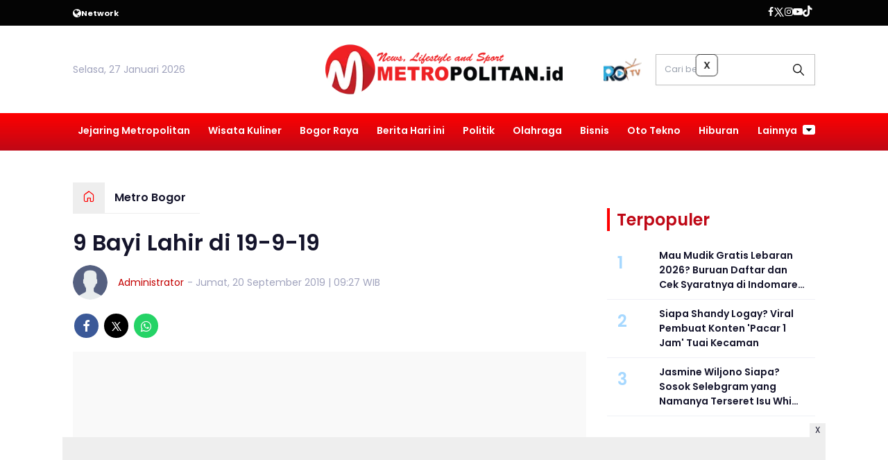

--- FILE ---
content_type: text/html; charset=UTF-8
request_url: https://www.metropolitan.id/metro-bogor/pr-9536892224/9-bayi-lahir-di-19919
body_size: 15855
content:
<!DOCTYPE html>
<html lang="id">
    <head>
        <link href="//securepubads.g.doubleclick.net" rel="dns-prefetch">
    <link href="//googleads.g.doubleclick.net" rel="dns-prefetch">
    <link href="//pagead2.googlesyndication.com" rel="dns-prefetch">
    <link href="//fonts.googleapis.com" rel="dns-prefetch">
    <link href="//assets.promediateknologi.id" rel="dns-prefetch">
    <link href="//www.metropolitan.id" rel="dns-prefetch">
    <link href="//tpc.googlesyndication.com" rel="dns-prefetch">

    <title>9 Bayi Lahir di 19-9-19 - Metropolitan</title>
    <meta name="description" content="9 Bayi Lahir di 19-9-19">
    <meta name="keywords" content="RSUD Kota Bogor, Rs Pasutri, Bilal Al Bakrie, RS Ummi">
    <meta name="author" content="Administrator">
    <meta charset="utf-8">
    <meta http-equiv="X-UA-Compatible" content="IE=edge,chrome=1">
    <meta name="viewport" content="width=device-width">
    <meta name="msapplication-TileColor" content="#ffffff">
    <meta name="msapplication-TileImage" content="https://static.promediateknologi.id/promedia/modern/desktop/images/favicon/ms-icon-144x144.png?v=1016">
    <meta name="theme-color" content="#ffffff">

    <meta name="robots" content="index, follow, max-image-preview:large">
    <meta name="googlebot-news" content="index,follow" />
    <meta name="googlebot" content="index,follow" />
    <meta name="language" content="id" />
    <meta name="geo.country" content="id" />
    <meta http-equiv="content-language" content="In-Id" />
    <meta name="geo.placename" content="Indonesia" />
    <!-- s: fb meta -->
    <meta property="og:type" content="article" />
    <meta property="og:url" content="https://www.metropolitan.id/metro-bogor/pr-9536892224/9-bayi-lahir-di-19919" />
    <meta property="og:title" content="9 Bayi Lahir di 19-9-19 - Metropolitan" />
    <meta property="og:description" content="9 Bayi Lahir di 19-9-19" />
    <meta property="og:image" content="http://assets.promediateknologi.id/crop/0x0:0x0/1200x800/webp/photo/metropolitan/2019/09/a11.jpg" />
    <meta property="og:site_name" content="9 Bayi Lahir di 19-9-19 - Metropolitan" />
    <meta property="fb:app_id" content="1073955156075669" />
    <meta property="fb:pages" content="309698722794831" />
    <!-- e: fb meta -->

    <!-- S:tweeter card -->
    <meta name="twitter:card" content="summary_large_image" />
    <meta name="twitter:site" content="@promedia" />
    <meta name="twitter:creator" content="@promedia">
    <meta name="twitter:title" content="9 Bayi Lahir di 19-9-19 - Metropolitan" />
    <meta name="twitter:description" content="9 Bayi Lahir di 19-9-19" />
    <meta name="twitter:image" content="http://assets.promediateknologi.id/crop/0x0:0x0/1200x800/webp/photo/metropolitan/2019/09/a11.jpg" />
    <!-- E:tweeter card -->

    <meta name="content_PublishedDate" content="2019-09-20 09:27:25" />
    <meta name="content_Category" content="Metro Bogor" />
    <meta name="content_Author" content="Administrator" />
    <meta name="content_Editor" content="Administrator" />
    <meta name="content_ID" content="6892224" />
    <meta name="content_Type" content="Standard" />
    <meta name="content_Source" content="" />
    <meta name="content_Lipsus" content="" />
    <meta name="content_Tag" content="RSUD Kota Bogor, Rs Pasutri, Bilal Al Bakrie, RS Ummi" />
    <meta name="content_AuthorID" content="1" />
    <meta name="content_EditorID" content="1" />
    
        <link href="https://static.promediateknologi.id/promedia/network/953/desktop/images/favicon/favicon-96x96.png?v=1022" rel="shortcut icon" type="image/x-icon" />
                <link rel="amphtml" href="https://www.metropolitan.id/metro-bogor/amp/pr-9536892224/9-bayi-lahir-di-19919" data-component-name="amp:html:link">
        <link rel="canonical" href="https://www.metropolitan.id/metro-bogor/pr-9536892224/9-bayi-lahir-di-19919" />

    <script src="/cdn-cgi/scripts/7d0fa10a/cloudflare-static/rocket-loader.min.js" data-cf-settings="f23d0c3a1dcefc8f4ccc5ef8-|49"></script><link rel="preload" href="https://fonts.googleapis.com/css2?family=Poppins:ital,wght@0,400;0,600;0,700;1,400;1,600;1,700&display=swap" as="style" onload="this.onload=null;this.rel='stylesheet'">
    <link rel="preconnect" href="https://fonts.gstatic.com">
    <link rel="preconnect" href="https://fonts.gstatic.com">
    <link rel="stylesheet" href="https://static.promediateknologi.id/promedia/modern/desktop/css/style.min.css?v=1039" type="text/css">
    <link rel="stylesheet" href="https://cdnjs.cloudflare.com/ajax/libs/font-awesome/5.15.3/css/all.min.css" integrity="sha512-iBBXm8fW90+nuLcSKlbmrPcLa0OT92xO1BIsZ+ywDWZCvqsWgccV3gFoRBv0z+8dLJgyAHIhR35VZc2oM/gI1w==" crossorigin="anonymous" />
        <script src="/cdn-cgi/scripts/7d0fa10a/cloudflare-static/rocket-loader.min.js" data-cf-settings="f23d0c3a1dcefc8f4ccc5ef8-|49"></script><link rel="preload" href="https://static.promediateknologi.id/promedia/network/953/desktop/css/custom.min.css?v=1030" as="style" onload="this.onload=null;this.rel='stylesheet'">
        <script src="https://static.promediateknologi.id/promedia/modern/desktop/js/jquery-1.12.0.min.js?v=1016" type="f23d0c3a1dcefc8f4ccc5ef8-text/javascript"></script>
    <style type="text/css">.disclaimer {display: flex;width: calc(98% - 16px);border: 1px solid red;padding: 10px 7px;margin: 5px 1%;text-align: center;color: red;justify-content: center;font-size: 12px;box-sizing: content-box;font-family: Arial, sans-serif;margin-bottom: 20px!important;}.adv__disclaimer::before{content: 'Konten berikut adalah iklan platform Advernative. Media kami tidak terkait dengan materi konten ini.';display: flex;width: calc(98% - 16px);border: 1px solid red;padding: 10px 7px;margin: 5px 1%;text-align: center;color: red;justify-content: center;font-size: 12px;box-sizing: content-box;font-family: Arial, sans-serif;}.mgbox::before {content: 'Konten berikut adalah iklan platform MGID. Media kami tidak terkait dengan materi konten ini.';display: flex;width: calc(98% - 16px);border: 1px solid red;padding: 10px 7px;margin: 5px 1%;text-align: center;color: red;position: absolute;top: 30px;left: 0;justify-content: center;font-size: 12px;box-sizing: content-box;font-family: Arial, sans-serif;}.mgheader {margin-bottom: 50px!important;}.rec__disclaimer::before{content: 'Konten berikut adalah iklan platform Recreativo. Media kami tidak terkait dengan materi konten ini.';display: flex;width: calc(98% - 16px);border: 1px solid red;padding: 10px 7px;margin: 5px 1%;text-align: center;color: red;justify-content: center;font-size: 12px;box-sizing: content-box;font-family: Arial, sans-serif;}.geozo__disclaimer{display: flex;width: calc(98% - 16px);border: 1px solid red;padding: 10px 7px;margin: 5px 1%;text-align: center;color: red;justify-content: center;font-size: 12px;box-sizing: content-box;font-family: Arial, sans-serif;margin-bottom: 25px!important;}.mgid__disclaimer::before{content: 'Konten berikut adalah iklan platform MGID. Media kami tidak terkait dengan materi konten ini.';display: flex;width: calc(98% - 16px);border: 1px solid red;padding: 10px 7px;margin: 5px 1%;text-align: center;color: red;justify-content: center;font-size: 12px;box-sizing: content-box;font-family: Arial, sans-serif;}</style>

    <script async src='https://propsid.b-cdn.net/gpt/pti/metropolitan.js' type="f23d0c3a1dcefc8f4ccc5ef8-text/javascript"></script>
    
    <!-- HTML5 shim and Respond.js for IE8 support of HTML5 elements and media queries -->
    <!-- WARNING: Respond.js doesn't work if you view the page via file:// -->
    <!--[if lt IE 9]>
    <script src="https://oss.maxcdn.com/html5shiv/3.7.3/html5shiv.min.js"></script>
    <script src="https://oss.maxcdn.com/respond/1.4.2/respond.min.js"></script>
    <![endif]-->
            <meta name="google-site-verification" content="ZIexPBtIsA8fuKprvWMmUHPdk9F1Gpv7Wr1Cc3sJOO0" />
<meta name='dailymotion-domain-verification' content='dmjw0t4bvm5thkg97' />
<script type="f23d0c3a1dcefc8f4ccc5ef8-text/javascript">
    dataLayer = [{
        "published_date": "2019-09-20 09:27:25",
        "rubrik": "Metro Bogor",
        "penulis": "Administrator",
        "editor": "Administrator",
        "id": "6892224",
        "source": "",
        "topic": "",
        "tag": "RSUD Kota Bogor, Rs Pasutri, Bilal Al Bakrie, RS Ummi",
        "penulis_id": "1",
        "editor_id": "1"
    }];
</script>
<!-- Google Tag Manager -->
<script type="f23d0c3a1dcefc8f4ccc5ef8-text/javascript">
    (function(w, d, s, l, i) {
        w[l] = w[l] || [];
        w[l].push({
            'gtm.start': new Date().getTime(),
            event: 'gtm.js'
        });
        var f = d.getElementsByTagName(s)[0],
            j = d.createElement(s),
            dl = l != 'dataLayer' ? '&l=' + l : '';
        j.async = true;
        j.src =
            'https://www.googletagmanager.com/gtm.js?id=' + i + dl;
        f.parentNode.insertBefore(j, f);
    })(window, document, 'script', 'dataLayer', 'GTM-MWT7WXF');
</script>
<!-- End Google Tag Manager -->

<!-- Start GPT Tag -->
<script async src='https://www.googletagservices.com/tag/js/gpt.js' type="f23d0c3a1dcefc8f4ccc5ef8-text/javascript"></script>
<script type="f23d0c3a1dcefc8f4ccc5ef8-text/javascript">
    var wv = navigator.userAgent.toLowerCase();
    window.googletag = window.googletag || { cmd: [] };
    googletag.cmd.push(function() {
                googletag.pubads().enableSingleRequest();
        googletag.pubads().collapseEmptyDivs();
        googletag.enableServices();
    });
</script>
<!-- End GPT Tag -->

<!-- Geniee Wrapper Head Tag -->
<script type="f23d0c3a1dcefc8f4ccc5ef8-text/javascript">
  window.gnshbrequest = window.gnshbrequest || {cmd:[]};
  window.gnshbrequest.cmd.push(function(){
    window.gnshbrequest.forceInternalRequest();
  });
</script>
<script async src="https://securepubads.g.doubleclick.net/tag/js/gpt.js" type="f23d0c3a1dcefc8f4ccc5ef8-text/javascript"></script>
<script async src="https://cpt.geniee.jp/hb/v1/220148/1663/wrapper.min.js" type="f23d0c3a1dcefc8f4ccc5ef8-text/javascript"></script>
<!-- /Geniee Wrapper Head Tag -->
        <link rel="manifest" href="https://assets.promediateknologi.id/promedia/sw/manifest.json">
        <script async src="https://pagead2.googlesyndication.com/pagead/js/adsbygoogle.js?client=ca-pub-8400307307701650" crossorigin="anonymous" type="f23d0c3a1dcefc8f4ccc5ef8-text/javascript"></script>
            <script src="https://jsc.mgid.com/site/862408.js" async type="f23d0c3a1dcefc8f4ccc5ef8-text/javascript"></script>

        
                <script type="application/ld+json">
            {
                "@context": "http://schema.org",
                "@type": "WebPage",
                "headline": "9 Bayi Lahir di 19-9-19 - Metropolitan",
                "url": "https://www.metropolitan.id/metro-bogor/pr-9536892224/9-bayi-lahir-di-19919",
                "datePublished": "2019-09-20T09:27:25+0700",
                "dateModified": "2019-09-20T09:27:25+0700",
                "image": "http://assets.promediateknologi.id/crop/0x0:0x0/1200x800/webp/photo/metropolitan/2019/09/a11.jpg",
                "thumbnailUrl" : "http://assets.promediateknologi.id/crop/0x0:0x0/1200x800/webp/photo/metropolitan/2019/09/a11.jpg"
            }
        </script>

                <script type="application/ld+json">
            {
              "@context": "http://schema.org",
              "@type": "NewsArticle",
              "mainEntityOfPage": {
                "@type": "WebPage",
                "@id": "https://www.metropolitan.id/metro-bogor/pr-9536892224/9-bayi-lahir-di-19919"
              },
              "headline": "9 Bayi Lahir di 19-9-19 - Metropolitan",
              "image": {
                "@type": "ImageObject",
                "url": "http://assets.promediateknologi.id/crop/0x0:0x0/1200x800/webp/photo/metropolitan/2019/09/a11.jpg",
                "height": 500,
                "width": 750
              },
              "datePublished": "2019-09-20T09:27:25+0700",
              "dateModified": "2019-09-20T09:27:25+0700",
              "author": {
                "@type": "Person",
                "name": "Administrator"
              },
               "publisher": {
                "@type": "Organization",
                "name": "Metropolitan",
                "url": "https://www.metropolitan.id",
                "logo": {
                "@type": "ImageObject",
                "url": "https://static.promediateknologi.id/promedia/network/953/desktop/images/logo.png?v=1017",
                "width": 600,
                "height": 60
                }

              },
              "description": "9 Bayi Lahir di 19-9-19"
            }
        </script>
        
        
                <script type="application/ld+json">
            {
                "@context": "https://schema.org",
                "@type": "BreadcrumbList",
                "itemListElement":
                [
                    {
                        "@type": "ListItem",
                        "position": 1,
                        "item":
                        {
                            "@id": "https://www.metropolitan.id",
                            "name": "Home"
                        }
                    },
                    {
                        "@type": "ListItem",
                        "position": 2,
                        "item":
                        {
                            "@id": "https://www.metropolitan.id/metro-bogor",
                            "name": "Metro Bogor"
                        }
                    }
                ]
            }
        </script>
        
                
    </head>

    <body>
        <script type="f23d0c3a1dcefc8f4ccc5ef8-text/javascript">
          var __base_url="https://www.metropolitan.id/";
          var __csrf_token="sz076DyJdTsmcL06mgSLTX7ePhh4PxQSe32fJFe1";
          var __domain="www.metropolitan.id";
        </script>
        <!-- Google Tag Manager (noscript) -->
<noscript><iframe src="https://www.googletagmanager.com/ns.html?id=GTM-MWT7WXF"
height="0" width="0" style="display:none;visibility:hidden"></iframe></noscript>
<!-- End Google Tag Manager (noscript) -->

<!-- Geniee Wrapper Body Tag 1566599_Metropolitan.id_Flexiblesticky -->
<div data-cptid="1566599_Metropolitan.id_Flexiblesticky" style="display: block;">
<script type="f23d0c3a1dcefc8f4ccc5ef8-text/javascript">
  window.gnshbrequest.cmd.push(function() {
    window.gnshbrequest.applyPassback("1566599_Metropolitan.id_Flexiblesticky", "[data-cptid='1566599_Metropolitan.id_Flexiblesticky']");
  });
</script>
</div>
<!-- /Geniee Wrapper Body Tag 1566599_Metropolitan.id_Flexiblesticky -->

        
        <!-- header -->
<header class="header">
  <div class="header__top ">
    <div class="container flex justify-between">
      <div class="header__network flex items-center font-bold justify-start gap-x-2 cursor-pointer py-2">
        <!--- network -->
                        <span class="icon icon-globe"></span>
        <small>Network</small>
        <ul class="w-full absolute left-0 top-[35px] bg-white text-blue2 p-5 z-[999] grid grid-cols-4 gap-5 shadow-lg hidden">
                                            <li><a href="https://www.sewaktu.com">Sewaktu</a></li>
                                              <li><a href="https://www.bogorinsider.com">Bogor Insider</a></li>
                                              <li><a href="https://www.pepo.id">Pepo</a></li>
                                              <li><a href="https://www.rbg.id">RBG.id</a></li>
                                              <li><a href="https://www.lenteratimes.com">Lentera Times</a></li>
                                              <li><a href="https://www.melansir.com">Melansir</a></li>
                                              <li><a href="https://www.radarcianjur.com">Radar Cianjur</a></li>
                                              <li><a href="https://www.radardepok.com">Radar Depok</a></li>
                                                              <li><a href="https://www.sundaurang.id">Sunda Urang</a></li>
                                              <li><a href="https://www.radarjabar.com">Radar Jabar</a></li>
                                              <li><a href="https://plus.sewaktu.com">Sewaktu Plus</a></li>
                                              <li><a href="https://www.radarupdate.id">Radar Update</a></li>
                        </ul>
                            </div>
        <div class="flex-none-auto py-2">
					<ul class="flex items-center gap-x-3 justify-center">
						<li>
              <a href="https://www.facebook.com/klikmetropolitan/" target="_blank" rel="noopener noreferrer">
                <span class="icon icon-facebook"></span>
            </a>
            </li>
            <li>
              <a href="https://twitter.com/metro__id" target="_blank" rel="noopener noreferrer">
                <span class="icon icon-twitter"></span>
              </a>
            </li>
            <li>
              <a href="https://www.instagram.com/metropolitanid_?igsh=MTJ2ejdtZGV6c2hybQ==" target="_blank" rel="noopener noreferrer">
                <span class="icon icon-instagram"></span>
              </a>
            </li>
            <li>
              <a href="https://www.youtube.com/c/MetropolitanTV" target="_blank" rel="noopener noreferrer">
                <span class="icon icon-youtube"></span>
              </a>
            </li>
            <li>
              <a href="https://www.tiktok.com/@metropolitan.id" target="_blank" class="noopener noreferrer">
                <span class="icon icon-tiktok"></span>
              </a>
            </li>
                        <li>
              <div class="social__item" id='data-account'>
            </div>                              
            </li>
                      </ul>
        </div>

      </div>
    </div>
    <div class="header__middle">
			<div class="container grid grid-cols-3 items-center py-5">
				<div>
					<span>Selasa, 27 Januari 2026</span>
				</div>
        <div class="flex justify-center">
          <a href="https://www.metropolitan.id">
            <img src="https://static.promediateknologi.id/crop/0x0:0x0/0x0/webp/promedia/network/953/desktop/images/logo.png?v=1032" alt="logo" width="240" height="240">
          </a>
				</div>
        <div class="flex justify-end items-center">
                     <span class="tv-network">
              <a class="logo-tv" href="https://www.metropolitan.id/tv">
                <img src="https://static.promediateknologi.id/crop/0x0:0x0/44x44/webp/promedia/modern/desktop/images/logo_tv.png?v=1037" alt="logo-tv">
              </a>
            </span>
          					<form action="https://www.metropolitan.id/search">
						<input type="text" placeholder="Cari berita" name="q" class="border border-gray1 p-3 field_search w-[230px]">
					</form>
				</div>
			</div>
		</div>
    <div class="header__bottom bg-gray2">
			<div class="row container clearfix">
				<div class="col-offset-fluid clearfix">
					<div class="col-bs10-10">
            <nav class="nav">
							<div class="nav__home"><a href="https://www.metropolitan.id" title="Home"><span class="icon icon-xsmall icons-home"></span></a></div>
							<ul class="nav__wrap">
                
                                <li><a href="https://www.metropolitan.id/metropolitan-network">Jejaring Metropolitan</a>
                                                <ul class="more">
                                                <li><a href="https://www.metropolitan.id/metro-kaltim">Metro Kaltim</a></li>
                                                <li><a href="https://www.metropolitan.id/metro-jabar">Metro Jabar</a></li>
                                                <li><a href="https://www.metropolitan.id/metro-jatim">Metro Jatim</a></li>
                                                <li><a href="https://www.metropolitan.id/metro-jateng">Metro Jateng</a></li>
                                                <li><a href="https://www.metropolitan.id/metro-banten">Metro Banten</a></li>
                                                <li><a href="https://www.metropolitan.id/metro-jakarta">Metro Jakarta</a></li>
                                                </ul>
                                                                </li>
                                <li><a href="https://www.metropolitan.id/wisata-kuliner">Wisata Kuliner</a>
                                                                </li>
                                <li><a href="https://www.metropolitan.id/bogor-raya">Bogor Raya</a>
                                                                </li>
                                <li><a href="https://www.metropolitan.id/berita-hari-ini">Berita Hari ini</a>
                                                                </li>
                                <li><a href="https://www.metropolitan.id/politik">Politik</a>
                                                                </li>
                                <li><a href="https://www.metropolitan.id/metro-sport">Olahraga</a>
                                                                </li>
                                <li><a href="https://www.metropolitan.id/bisnis">Bisnis</a>
                                                                </li>
                                <li><a href="https://www.metropolitan.id/oto-tekno">Oto Tekno</a>
                                                                </li>
                                <li><a href="https://www.metropolitan.id/entertaiment">Hiburan</a>
                                                
                                
            </ul>

                        <div class="nav__more">
                <a href="javascript:void(0)">Lainnya <span class="icon icon-caret-down"></span></a>
                <ul class="nav__wrap more">
                                    <li><a href="https://www.metropolitan.id/guru-menulis">Guru Menulis</a></li>
                                    <li><a href="https://www.metropolitan.id/cek-fakta">Cek Fakta</a></li>
                                                          <li><a href="https://www.metropolitan.id/video">Video</a></li>
                      <li><a href="https://www.metropolitan.id/image">Photo</a></li>
                                  </ul>
              </div>
                          </nav>
          </div>
        </div>
      </div>
    </div>
  </header>

                <!-- ads skin -->
<div class="row ads__stick__wrap clearfix">
<div class="kcm ads__stick js--stick">
    <div class="ads__stick__fluid ads__stick__fluid--left">
        <div class="ads__stick--left">
            <div id='div-gpt-ad-desktopSkinAdsLeftDetail'>
              <script type="f23d0c3a1dcefc8f4ccc5ef8-text/javascript">
                googletag.cmd.push(function() { googletag.display('div-gpt-ad-desktopSkinAdsLeftDetail'); });
              </script>
            </div>
        </div>
    </div>
    <div class="ads__stick__fluid ads__stick__fluid--right">
        <div class="ads__stick--right">
            <div id='div-gpt-ad-desktopSkinAdsRightDetail'>
              <script type="f23d0c3a1dcefc8f4ccc5ef8-text/javascript">
                googletag.cmd.push(function() { googletag.display('div-gpt-ad-desktopSkinAdsRightDetail'); });
              </script>
            </div>
        </div>
    </div>
</div>
</div>        

            <!-- adbro -->
    

    <!-- content -->
    <div class="row clearfix">
        <div class="container clearfix">
            <div class="col-offset-fluid clearfix">
                <div class="col-bs12-12">

                    <!-- ads top -->
<div class="ads__top">
   	<div id='div-gpt-ad-desktopTopDetail'>
	  <script type="f23d0c3a1dcefc8f4ccc5ef8-text/javascript">
	    googletag.cmd.push(function() { googletag.display('div-gpt-ad-desktopTopDetail'); });
	  </script>
	</div>
</div>                    
                </div>

                <div class="col-bs10-7">

                    <!-- header -->
                    <section class="read__header clearfix">
                        <div class="breadcrumb clearfix">
                            <ul class="breadcrumb__wrap">
                                <li class="breadcrumb__item"><a class="breadcrumb__link" href="https://www.metropolitan.id"><i
                                            class="icon-xsmall icons-home"></i></a></li>
                                <li class="breadcrumb__item"><a class="breadcrumb__link"
                                        href="https://www.metropolitan.id/metro-bogor">Metro Bogor</a>
                                </li>
                            </ul>
                        </div>
                        <div class="read__header mt2 clearfix">

                            <h1 class="read__title"> 9 Bayi Lahir di 19-9-19 </h1>

                            <div class="read__info">
                                <div class="read__info__img">
                                                                            <img src="https://static.promediateknologi.id/promedia/modern/desktop/images/user-author.png?v=2"
                                            alt="">
                                    
                                </div>
                                <div class="read__info__author">
                                    <a href="https://www.metropolitan.id/author/1/Administrator">Administrator</a>
                                </div>
                                <div class="read__info__date">
                                    - Jumat, 20 September 2019 | 09:27 WIB
                                </div>
                            </div>

                            <div class="social social--article clearfix">
    <div class="social__item">
        <a href="javascript:void(0)" class="social__link social__link--facebook" onclick="if (!window.__cfRLUnblockHandlers) return false; fb_share(&quot;9 Bayi Lahir di 19-9-19&quot;, &quot;https://www.metropolitan.id/metro-bogor/pr-9536892224/9-bayi-lahir-di-19919&quot;)" data-cf-modified-f23d0c3a1dcefc8f4ccc5ef8-="">
            <span class="icon icon-facebook"></span>
        </a>
    </div>
    <div class="social__item">
        <a href="javascript:void(0)" class="social__link social__link--twitter" onclick="if (!window.__cfRLUnblockHandlers) return false; tweet_share(&quot;9 Bayi Lahir di 19-9-19 https://www.metropolitan.id/metro-bogor/pr-9536892224/9-bayi-lahir-di-19919&quot;)" data-cf-modified-f23d0c3a1dcefc8f4ccc5ef8-="">
            <span class="icon icon-twitter"></span>
        </a>
    </div>
        <div class="social__item">
        <a href="https://api.whatsapp.com/send?text=9 Bayi Lahir di 19-9-19 https://www.metropolitan.id/metro-bogor/pr-9536892224/9-bayi-lahir-di-19919  %0A%0ABaca berita lainnya melalui apps kami: %0APlay Store : https://play.google.com/store/apps/details?id=com.metropolitanid %0AApp Store : https://apps.apple.com/app/metropolitan/id6566173788 " class="social__link social__link--whatsapp">
            <span class="icon icon-whatsapp"></span>
        </a>
    </div>
        
</div>


                            <div class="photo">
    <div class="photo__img">
                    <img src="https://static.promediateknologi.id/crop/0x0:0x0/1x1/webp/promedia/modern/desktop/images/blank.png" class="lazyload" data-src="http://assets.promediateknologi.id/crop/0x0:0x0/1200x800/webp/photo/metropolitan/2019/09/a11.jpg" alt="BAHAGIA: Seorang warga tengah berbahagia lantaran bayinya lahir di tanggal cantik, 19-9-19.">
            </div>
    <div class="photo__caption">BAHAGIA: Seorang warga tengah berbahagia lantaran bayinya lahir di tanggal cantik, 19-9-19.</div>
</div>


                        </div>
                    </section>
                    <!-- ads under image-->

<center>
                        <div class="ads mt3 clearfix">
                <div class="ads--stick">
                    <div id='div-gpt-ad-mobileUnderImage'>
                        <script type="f23d0c3a1dcefc8f4ccc5ef8-text/javascript">
                            googletag.cmd.push(function() {
                                googletag.display('div-gpt-ad-mobileUnderImage');
                            });
                        </script>
                    </div>
                </div>
            </div>
                    </center>
                    
                    <div class="read__article clearfix js--tower-parent">
                        <div class="col-bs10-7 col-offset-0">

                            <!-- content -->
                            <article class="read__content clearfix">
                                <p> <!--img1--> </p><strong>METROPOLITAN</strong> – Tanggal 19 September 2019 menjadi hari yang spesial bagi sebagian keluarga di Kota Bogor. Bagaimana tidak, tak kurang dari sembilan bayi lahir di beberapa Rumah Sakit (RS) se-Kota Bogor. Malah empat diantaranya memang ‘sengaja’ dipilih oleh keluarga untuk dilahirkan pada tanggal unik itu, setelah mendapat persetujuan dari dokter yang menangani.  Seperti yang diutarakan <a href="https://www.metropolitan.id/tag/bilal-al-bakrie">Bilal Al Bakrie</a> (38), warga Cikaret, Kecamatan Bogor Selatan, yang memilih untuk diupayakan kelahiran pada 19-9-19 ini setelah mendapat persetujuan dokter di <a href="https://www.metropolitan.id/tag/rs-ummi">RS Ummi</a>, Kecamatan Bogor Selatan. Pria berjanggut itu menceritakan, awalnya ia dan keluarga tidak ngeh, lantaran sejak awal, perkiraan dari dokter ada di minggu ini istrinya Nafilah (32), akan melahirkan anak ketiganya. Maksimal di tanggal 20 September.  “Setelah berobat terakhir, kata dokter boleh nih request di tanggal 19. tanggal cantik, apalagi memungkinkan karena maksimal prediksi tanggal 20. Rabu (18/9) malam, sudah kerasa, kami langsung siap-siap ke RS. Bismillah, memungkinkan kata tim dokter, akhirnya jalan lewat operasi sesar tadi pagi (kemarin, red) lahir bayi ketiga kami di tanggal cantik,” katanya saat ditemui Metropolitan, kemarin.  Rencana itu juga, sambung dia, tidak terencana sejak awal. Hanya saja saat waktu seminggu menjelang prediksi waktu melahirkan maksimal, keluarga baru ‘ngeh’ ada tanggal unik. “Alhamdulillah tadi jam 7 operasi, jalannya dipermudah, lahir bayi kami dengan berat 2,9 kilogram dan panjang 47 sentimeter. Rencana kami namai anak ketiga kami Salman, pria saleh yang lahir di tanggal unik,” ungkap Bilal.  Selain Salman, ada empat bayi lain yang lahir di RS Ummi di tanggal 19-9-19, yang kesemuanya merupakan permintaan keluarga pasien namun disertai izin dari tim dokter karena prediksi waktu persalinan memungkinkan. “Total ada lima bayi yang lahir hari ini di RS Ummi. Empat diantaranya memang minta hari ini (kemarin, red), alhamdulillah secara medis juga memungkinkan,” kata Direktur Pelayanan RS Ummi dr Andi Tatat.  Tak cuma di RS Ummi, kelahiran bayi di tanggal unik 19-9-19 juga terjadi di RS Ibu Anak Pasutri. Menurut, Wakil Direktur Non Medis <a href="https://www.metropolitan.id/tag/rs-pasutri">RS Pasutri</a> Ukar Sukarna, mengatakan, hingga sore hari, ada dua ibu yang melahirkan bayinya di 19-9-19, yakni bayi dari Desy Arainy dan Nita Ayuningsih, warga Kota Bogor. Namun keduanya bukan ingin melahirkan pada tanggal unik ini, tapi lebih kepada alasan medis. “Keduanya melahirkan operasi sesar. Sebetulnya mereka nggak request, hanya saja karena kepentingan secara kesehatan, harus diupayakan hari ini (kemarin, red). Sebetulnya ada empat lagi yang rencananya mau lahiran, tapi hingga sekarang belum,” ungkapnya.  DI tempat lain, yakni di Rumah Sakit Umum Daerah (RSUD) Kota Bogor, Kasubag Hukum dan Humas <a href="https://www.metropolitan.id/tag/rsud-kota-bogor">RSUD Kota Bogor</a> Taufik menuturkan, ada dua bayi yang lahir di RSUD Kota Bogor di tanggal unik 19-9-19. Namun kesemuanya tidak melalui permintaan keluarga pasien, tapi lebih kepada waktu yang sudah terjadwal waktu kelahiran.  “Ada dua orang, yang satu lahir jam 09:20 WIB, laki-laki, dari keluarga asal Kabupaten Bogor. Satu lagi jam 12:30 WIB, perempuan, juga dari keluarga asal Kabupaten Bogor. Lahir dengan operasi, karena sudah waktunya saja. Bukan karena permintaan,” tutup Taufik.<strong> (ryn/c/yok)</strong></p>
                            </article>

                            

                            <!-- selanjutnya -->
                            
                            <section class="read__tagging clearfix">
                                <div class="disclaimer">Dilarang mengambil dan/atau menayangkan ulang sebagian atau
                                    keseluruhan artikel <br>di atas untuk konten akun media sosial komersil tanpa
                                    seizin redaksi.</div>
                            </section>


                            <div class="mt2">
                                                                    <p>
                                        <a>Editor: Administrator</a>
                                    </p>
                                                                                            </div>

                            

                            <center>

                                <!-- ads mgid -->
                                <div data-type="_mgwidget" data-widget-id="1415885" ></div>
        <script type="f23d0c3a1dcefc8f4ccc5ef8-text/javascript">(function(w,q){w[q]=w[q]||[];w[q].push(["_mgc.load"])})(window,"_mgq");</script>                            </center>

                            <!-- tagging -->

                            <!-- tagging -->
<section class="read__tagging clearfix">
    <h3 class="title"><span>Tags</span></h3>
    <div class="tag tag--article clearfix">
        <ul class="tag__list">
                            <li><h4><a href="https://www.metropolitan.id/tag/RSUD-Kota-Bogor">RSUD Kota Bogor</a></h4></li>
                            <li><h4><a href="https://www.metropolitan.id/tag/Rs-Pasutri">Rs Pasutri</a></h4></li>
                            <li><h4><a href="https://www.metropolitan.id/tag/Bilal-Al-Bakrie">Bilal Al Bakrie</a></h4></li>
                            <li><h4><a href="https://www.metropolitan.id/tag/RS-Ummi">RS Ummi</a></h4></li>
                    </ul>
    </div>
</section>

                            <center>
                                <div style="margin: 10px 0 30px 0">
                                    <div style="margin-top: 50px;">
<div id="bn_0uKe3TJc91"></div><script type="f23d0c3a1dcefc8f4ccc5ef8-text/javascript">'use strict';(function(e,c,p,q){function v(){c.removeEventListener("scroll",v);k()}function z(){w=new IntersectionObserver(function(a){a.forEach(function(b){b.isIntersecting&&(w.unobserve(b.target),A?r(c,"scroll",v):k())})},{root:null,rootMargin:"400px 200px",threshold:0});w.observe(f)}function k(){if(f=f||c.getElementById("bn_"+p)){f.innerHTML="";f.id="bn_"+B;if(e.name&&"google_ads_iframe_/"==e.name.substring(0,19)){var a=e.parent.document,b=a.createElement("div");a=a.getElementById(e.name).parentNode;
a.parentNode.appendChild(b);b.style.setProperty("margin-top",-a.offsetHeight+"px","important");b.append(f);q+=".dfp"}(g=C.getElementById("rcMain"))?d=g.contentWindow:I(C);x={act:"init",id:p,rnd:B,ms:D,lt:q,tms:J,ta:K==top};d.rcMain?d.postMessage(x,E):d.rcBuf.push(x)}else l("!bn")}function L(a,b,y,t){function F(){var u=b.createElement("script");u.src=a;u.onerror=function(){m++;5>m?setTimeout(F,10):l(m+"!"+a)};u.onload=function(){t&&t();m&&l(m+"!"+a)};y.appendChild(u)}var m=0;F()}function I(a){try{g=
a.createElement("iframe"),g.style.setProperty("display","none","important"),g.id="rcMain",a.body.insertBefore(g,a.body.children[0]),d=g.contentWindow,n=d.document,n.open(),n.close(),G=n.body,Object.defineProperty(d,"rcBuf",{enumerable:!1,configurable:!1,writable:!1,value:[]}),L("https://go.rcvlink.com/static/main.js",n,G,function(){for(var b;d.rcBuf&&(b=d.rcBuf.shift());)d.postMessage(b,E)})}catch(b){H(b)}}function r(a,b,y,t){a.addEventListener(b,y,t)}function M(a,b){b=b||0;return Math.round(a*Math.pow(10,b))/
Math.pow(10,b)}function H(a){l(a.name+": "+a.message+"\t"+(a.stack?a.stack.replace(a.name+": "+a.message,""):""))}function l(a){console.error(a);(new Image).src="https://go.rcvlinks.com/err/?code="+p+"&ms="+((new Date).getTime()-D)+"&ver="+N+"&text="+encodeURIComponent(a)}try{var N="251015-0118",E=location.origin||location.protocol+"//"+location.hostname+(location.port?":"+location.port:""),f=c.getElementById("bn_"+p),B=Math.random().toString(36).substring(2,15),D=(new Date).getTime(),w,O=!("IntersectionObserver"in
e),x,g,d,n,G,A=c.body.clientHeight>e.innerHeight,h=e;for(;h;){try{var J=M(h.performance.now());var K=h;var C=h.document}catch(a){}if(h==top)break;h=h.parent}f?"scroll"==q?A?r(c,"scroll",v):k():"lazy"==q?O?k():"loading"==c.readyState?r(c,"DOMContentLoaded",z):z():k():"loading"==c.readyState?r(c,"DOMContentLoaded",k):l("!bn")}catch(a){H(a)}})(window,document,"0uKe3TJc91","");
</script>
</div>
                                </div>
                            </center>
                            <!-- profeeds -->
                            <!-- <div id="profeed" data-id="9536892224" data-width="100%"></div> -->

                            <!-- komen -->
                            <div class="col-bs10-10 col-offset-0">
        <!-- comment -->
        <section class="read__comment mt3 clearfix">
            <!-- <h3 class="title"><span>Komentar</span></h3> -->
            <div class="read__comment clearfix">
                <div id='data-komentar' data-page="1" data-id="6892224" data-source="p1"></div>
            </div>
        </section>
    </div>
    <script src="https://my.promediateknologi.id/komentar-1.js?v=3" type="f23d0c3a1dcefc8f4ccc5ef8-text/javascript"></script>




                            <!-- related -->
                            
                            <!-- comment -->
                            
                            <center>
                                <div id="f874601f91ab162335b5856b05987b7d"></div>
<script async src="https://click.advertnative.com/loading/?handle=20370" type="f23d0c3a1dcefc8f4ccc5ef8-text/javascript"></script>
                            </center>
                            <center>
                                

                            </center>
                            <center>
                                <!-- ads square -->
<div class="ads mt3 clearfix">
    <div class="ads__box">
       	<div id='div-gpt-ad-desktopRB3Detail'>
		  <script type="f23d0c3a1dcefc8f4ccc5ef8-text/javascript">
		    googletag.cmd.push(function() { googletag.display('div-gpt-ad-desktopRB3Detail'); });
		  </script>
		</div>
    </div>
</div>                            </center>

                            <!-- latests -->
                            <section class="latest latest--article mt3 clearfix">
                                <h3 class="title"><span>Terkini</span></h3>
                                <div class="latest__wrap">
                                                                            <div class="latest__item">
                                                                                            <div class="latest__img">
                                                    <a href="https://www.metropolitan.id/metropolitan-network/95316624572/pastikan-sentul-dan-kota-bogor-terhubung-langsung-tanpa-tol-pemkot-siapkan-skema-pembangunan-jalan-r2">
                                                        <img src="https://static.promediateknologi.id/crop/0x0:0x0/1x1/webp/promedia/modern/desktop/images/blank.png"
                                                            class="lazyload"
                                                            data-src="https://static.promediateknologi.id/crop/0x0:0x0/100x100/webp/photo/p1/79/2026/01/26/vvfffJPG-1124333433.jpg"
                                                            alt="Pastikan Sentul dan Kota Bogor Terhubung Langsung Tanpa Tol, Pemkot Siapkan Skema Pembangunan Jalan R2">
                                                    </a>
                                                </div>
                                                                                        <div class="latest__right">
                                                <h2 class="latest__title">
                                                    <a href="https://www.metropolitan.id/metropolitan-network/95316624572/pastikan-sentul-dan-kota-bogor-terhubung-langsung-tanpa-tol-pemkot-siapkan-skema-pembangunan-jalan-r2"
                                                        class="latest__link">Pastikan Sentul dan Kota Bogor Terhubung Langsung Tanpa Tol, Pemkot Siapkan Skema Pembangunan Jalan R2</a>
                                                </h2>
                                                <date class="latest__date">
                                                    Senin, 26 Januari 2026 | 21:05 WIB</date>
                                            </div>
                                        </div>
                                                                            <div class="latest__item">
                                                                                            <div class="latest__img">
                                                    <a href="https://www.metropolitan.id/metropolitan-network/95316606915/tanah-sareal-disebut-akan-jadi-etalase-kota-bogor-berbagai-program-segera-direalisasikan-tahun-ini">
                                                        <img src="https://static.promediateknologi.id/crop/0x0:0x0/1x1/webp/promedia/modern/desktop/images/blank.png"
                                                            class="lazyload"
                                                            data-src="https://static.promediateknologi.id/crop/0x0:0x0/100x100/webp/photo/p1/948/2025/12/27/satpol-ppPNG-2541309657.png"
                                                            alt="Tanah Sareal Disebut Akan Jadi Etalase Kota Bogor, Berbagai Program Segera Direalisasikan Tahun ini">
                                                    </a>
                                                </div>
                                                                                        <div class="latest__right">
                                                <h2 class="latest__title">
                                                    <a href="https://www.metropolitan.id/metropolitan-network/95316606915/tanah-sareal-disebut-akan-jadi-etalase-kota-bogor-berbagai-program-segera-direalisasikan-tahun-ini"
                                                        class="latest__link">Tanah Sareal Disebut Akan Jadi Etalase Kota Bogor, Berbagai Program Segera Direalisasikan Tahun ini</a>
                                                </h2>
                                                <date class="latest__date">
                                                    Jumat, 23 Januari 2026 | 10:40 WIB</date>
                                            </div>
                                        </div>
                                                                            <div class="latest__item">
                                                                                            <div class="latest__img">
                                                    <a href="https://www.metropolitan.id/metropolitan-network/95316601892/hati-hati-copet-di-angkot-02-bogor-pelaku-pura-pura-kejang-hingga-rogoh-jutaan-uang-milik-korban">
                                                        <img src="https://static.promediateknologi.id/crop/0x0:0x0/1x1/webp/promedia/modern/desktop/images/blank.png"
                                                            class="lazyload"
                                                            data-src="https://static.promediateknologi.id/crop/0x0:0x0/100x100/webp/photo/p1/849/2024/04/08/copet-60d3fd34bb44866f262e6192-531701277.jpg"
                                                            alt="Hati-Hati Copet di Angkot 02 Bogor! Pelaku Pura-Pura Kejang hingga Rogoh Jutaan Uang Milik Korban">
                                                    </a>
                                                </div>
                                                                                        <div class="latest__right">
                                                <h2 class="latest__title">
                                                    <a href="https://www.metropolitan.id/metropolitan-network/95316601892/hati-hati-copet-di-angkot-02-bogor-pelaku-pura-pura-kejang-hingga-rogoh-jutaan-uang-milik-korban"
                                                        class="latest__link">Hati-Hati Copet di Angkot 02 Bogor! Pelaku Pura-Pura Kejang hingga Rogoh Jutaan Uang Milik Korban</a>
                                                </h2>
                                                <date class="latest__date">
                                                    Kamis, 22 Januari 2026 | 12:34 WIB</date>
                                            </div>
                                        </div>
                                                                            <div class="latest__item">
                                                                                            <div class="latest__img">
                                                    <a href="https://www.metropolitan.id/metropolitan-network/95316575855/fantastis-anggaran-rp-52-miliar-bakal-dipakai-rehabilitasi-gor-pajajaran-bogor-tahap-dua-seluruh-area-akan-jadi-satu-kesatuan">
                                                        <img src="https://static.promediateknologi.id/crop/0x0:0x0/1x1/webp/promedia/modern/desktop/images/blank.png"
                                                            class="lazyload"
                                                            data-src="https://static.promediateknologi.id/crop/0x0:0x0/100x100/webp/photo/p1/948/2025/12/29/gorPNG-2856679488.png"
                                                            alt="Fantastis! Anggaran Rp 52 Miliar Bakal Dipakai Rehabilitasi GOR Pajajaran Bogor Tahap Dua, Seluruh Area Akan Jadi Satu Kesatuan">
                                                    </a>
                                                </div>
                                                                                        <div class="latest__right">
                                                <h2 class="latest__title">
                                                    <a href="https://www.metropolitan.id/metropolitan-network/95316575855/fantastis-anggaran-rp-52-miliar-bakal-dipakai-rehabilitasi-gor-pajajaran-bogor-tahap-dua-seluruh-area-akan-jadi-satu-kesatuan"
                                                        class="latest__link">Fantastis! Anggaran Rp 52 Miliar Bakal Dipakai Rehabilitasi GOR Pajajaran Bogor Tahap Dua, Seluruh Area Akan Jadi Satu Kesatuan</a>
                                                </h2>
                                                <date class="latest__date">
                                                    Sabtu, 17 Januari 2026 | 09:36 WIB</date>
                                            </div>
                                        </div>
                                                                            <div class="latest__item">
                                                                                            <div class="latest__img">
                                                    <a href="https://www.metropolitan.id/metropolitan-network/95316562064/caranya-halus-wanita-inisial-es-dilaporkan-dugaan-investasi-bodong-di-bogor-begini-modus-terduga-pelaku-rayu-para-korban">
                                                        <img src="https://static.promediateknologi.id/crop/0x0:0x0/1x1/webp/promedia/modern/desktop/images/blank.png"
                                                            class="lazyload"
                                                            data-src="https://static.promediateknologi.id/crop/0x0:0x0/100x100/webp/photo/p1/861/2024/04/30/Ilustrasi-investasi-bodong-463416646.jpg"
                                                            alt="Caranya Halus! Wanita Inisial ES Dilaporkan Dugaan Investasi Bodong di Bogor, Begini Modus Terduga Pelaku Rayu para Korban">
                                                    </a>
                                                </div>
                                                                                        <div class="latest__right">
                                                <h2 class="latest__title">
                                                    <a href="https://www.metropolitan.id/metropolitan-network/95316562064/caranya-halus-wanita-inisial-es-dilaporkan-dugaan-investasi-bodong-di-bogor-begini-modus-terduga-pelaku-rayu-para-korban"
                                                        class="latest__link">Caranya Halus! Wanita Inisial ES Dilaporkan Dugaan Investasi Bodong di Bogor, Begini Modus Terduga Pelaku Rayu para Korban</a>
                                                </h2>
                                                <date class="latest__date">
                                                    Rabu, 14 Januari 2026 | 11:10 WIB</date>
                                            </div>
                                        </div>
                                                                            <div class="latest__item">
                                                                                            <div class="latest__img">
                                                    <a href="https://www.metropolitan.id/metropolitan-network/95316561238/asal-usul-dibangunnya-jalan-r3-bogor-kapan-akan-rampung">
                                                        <img src="https://static.promediateknologi.id/crop/0x0:0x0/1x1/webp/promedia/modern/desktop/images/blank.png"
                                                            class="lazyload"
                                                            data-src="https://static.promediateknologi.id/crop/0x0:0x0/100x100/webp/photo/p1/953/2026/01/13/c95b0dc5-4c99-4fcb-bbdc-fe3092d36249-5628637.jpeg"
                                                            alt="Asal Usul Dibangunnya Jalan R3 Bogor, Kapan Akan Rampung?">
                                                    </a>
                                                </div>
                                                                                        <div class="latest__right">
                                                <h2 class="latest__title">
                                                    <a href="https://www.metropolitan.id/metropolitan-network/95316561238/asal-usul-dibangunnya-jalan-r3-bogor-kapan-akan-rampung"
                                                        class="latest__link">Asal Usul Dibangunnya Jalan R3 Bogor, Kapan Akan Rampung?</a>
                                                </h2>
                                                <date class="latest__date">
                                                    Rabu, 14 Januari 2026 | 09:23 WIB</date>
                                            </div>
                                        </div>
                                                                            <div class="latest__item">
                                                                                            <div class="latest__img">
                                                    <a href="https://www.metropolitan.id/metropolitan-network/95316527132/legend-7-tempat-makan-bakso-enak-di-bogor-yang-wajib-dicoba-nomor-3-ada-cirawang-misdaseum-racikan-orang-garut-asli">
                                                        <img src="https://static.promediateknologi.id/crop/0x0:0x0/1x1/webp/promedia/modern/desktop/images/blank.png"
                                                            class="lazyload"
                                                            data-src="https://static.promediateknologi.id/crop/0x0:0x0/100x100/webp/photo/p1/43/2025/10/17/1000239747-4012922891.jpg"
                                                            alt="Legend! 7 Tempat Makan Bakso Enak di Bogor yang Wajib Dicoba, Nomor 3 Ada Cirawang Misdaseum Racikan Orang Garut Asli">
                                                    </a>
                                                </div>
                                                                                        <div class="latest__right">
                                                <h2 class="latest__title">
                                                    <a href="https://www.metropolitan.id/metropolitan-network/95316527132/legend-7-tempat-makan-bakso-enak-di-bogor-yang-wajib-dicoba-nomor-3-ada-cirawang-misdaseum-racikan-orang-garut-asli"
                                                        class="latest__link">Legend! 7 Tempat Makan Bakso Enak di Bogor yang Wajib Dicoba, Nomor 3 Ada Cirawang Misdaseum Racikan Orang Garut Asli</a>
                                                </h2>
                                                <date class="latest__date">
                                                    Rabu, 7 Januari 2026 | 08:36 WIB</date>
                                            </div>
                                        </div>
                                                                            <div class="latest__item">
                                                                                            <div class="latest__img">
                                                    <a href="https://www.metropolitan.id/metropolitan-network/95316494342/3-wilayah-di-bogor-diberlakukan-larangan-parkir-di-badan-jalan-saat-malam-tahun-baru-begini-sanksinya-jika-melanggar">
                                                        <img src="https://static.promediateknologi.id/crop/0x0:0x0/1x1/webp/promedia/modern/desktop/images/blank.png"
                                                            class="lazyload"
                                                            data-src="https://static.promediateknologi.id/crop/0x0:0x0/100x100/webp/photo/p1/209/2024/01/13/original_IMG_8849-1666216074.jpg"
                                                            alt="3 Wilayah di Bogor Diberlakukan Larangan Parkir di Badan Jalan Saat Malam Tahun Baru, Begini Sanksinya Jika Melanggar!">
                                                    </a>
                                                </div>
                                                                                        <div class="latest__right">
                                                <h2 class="latest__title">
                                                    <a href="https://www.metropolitan.id/metropolitan-network/95316494342/3-wilayah-di-bogor-diberlakukan-larangan-parkir-di-badan-jalan-saat-malam-tahun-baru-begini-sanksinya-jika-melanggar"
                                                        class="latest__link">3 Wilayah di Bogor Diberlakukan Larangan Parkir di Badan Jalan Saat Malam Tahun Baru, Begini Sanksinya Jika Melanggar!</a>
                                                </h2>
                                                <date class="latest__date">
                                                    Selasa, 30 Desember 2025 | 20:46 WIB</date>
                                            </div>
                                        </div>
                                                                            <div class="latest__item">
                                                                                            <div class="latest__img">
                                                    <a href="https://www.metropolitan.id/metropolitan-network/95316491733/jadwal-car-free-night-di-puncak-bogor-pada-malam-tahun-baru-cek-jalur-yang-dialihkan-dan-rute-alternatifnya">
                                                        <img src="https://static.promediateknologi.id/crop/0x0:0x0/1x1/webp/promedia/modern/desktop/images/blank.png"
                                                            class="lazyload"
                                                            data-src="https://static.promediateknologi.id/crop/0x0:0x0/100x100/webp/photo/p1/76/2025/07/05/Car-free-night-1690757731.jpg"
                                                            alt="Jadwal Car Free Night di Puncak Bogor pada Malam Tahun Baru, Cek Jalur yang Dialihkan dan Rute Alternatifnya!">
                                                    </a>
                                                </div>
                                                                                        <div class="latest__right">
                                                <h2 class="latest__title">
                                                    <a href="https://www.metropolitan.id/metropolitan-network/95316491733/jadwal-car-free-night-di-puncak-bogor-pada-malam-tahun-baru-cek-jalur-yang-dialihkan-dan-rute-alternatifnya"
                                                        class="latest__link">Jadwal Car Free Night di Puncak Bogor pada Malam Tahun Baru, Cek Jalur yang Dialihkan dan Rute Alternatifnya!</a>
                                                </h2>
                                                <date class="latest__date">
                                                    Selasa, 30 Desember 2025 | 16:32 WIB</date>
                                            </div>
                                        </div>
                                                                            <div class="latest__item">
                                                                                            <div class="latest__img">
                                                    <a href="https://www.metropolitan.id/metropolitan-network/95316474975/pantauan-cctv-arus-lalu-lintas-di-bogor-hari-ini-beberapa-titik-terpantau-ramai-lancar">
                                                        <img src="https://static.promediateknologi.id/crop/0x0:0x0/1x1/webp/promedia/modern/desktop/images/blank.png"
                                                            class="lazyload"
                                                            data-src="https://static.promediateknologi.id/crop/37x136:661x542/100x100/webp/photo/p1/953/2025/12/26/Screenshot_2025_1226_112136-1008911670.jpg"
                                                            alt="Pantauan CCTV Arus Lalu Lintas di Bogor Hari ini, Beberapa Titik Terpantau Ramai Lancar">
                                                    </a>
                                                </div>
                                                                                        <div class="latest__right">
                                                <h2 class="latest__title">
                                                    <a href="https://www.metropolitan.id/metropolitan-network/95316474975/pantauan-cctv-arus-lalu-lintas-di-bogor-hari-ini-beberapa-titik-terpantau-ramai-lancar"
                                                        class="latest__link">Pantauan CCTV Arus Lalu Lintas di Bogor Hari ini, Beberapa Titik Terpantau Ramai Lancar</a>
                                                </h2>
                                                <date class="latest__date">
                                                    Jumat, 26 Desember 2025 | 13:25 WIB</date>
                                            </div>
                                        </div>
                                                                            <div class="latest__item">
                                                                                            <div class="latest__img">
                                                    <a href="https://www.metropolitan.id/metropolitan-network/95316445529/a-fusion-of-all-sounds-warga-bogor-bisa-saksikan-pertunjukan-kembang-api-hingga-konser-gratis">
                                                        <img src="https://static.promediateknologi.id/crop/0x0:0x0/1x1/webp/promedia/modern/desktop/images/blank.png"
                                                            class="lazyload"
                                                            data-src="https://static.promediateknologi.id/crop/2x49:713x532/100x100/webp/photo/p1/953/2025/12/20/Screenshot_2025_1220_115315-486270181.jpg"
                                                            alt="A Fusion of All Sounds, Warga Bogor Bisa Saksikan Pertunjukan Kembang Api hingga Konser Gratis!">
                                                    </a>
                                                </div>
                                                                                        <div class="latest__right">
                                                <h2 class="latest__title">
                                                    <a href="https://www.metropolitan.id/metropolitan-network/95316445529/a-fusion-of-all-sounds-warga-bogor-bisa-saksikan-pertunjukan-kembang-api-hingga-konser-gratis"
                                                        class="latest__link">A Fusion of All Sounds, Warga Bogor Bisa Saksikan Pertunjukan Kembang Api hingga Konser Gratis!</a>
                                                </h2>
                                                <date class="latest__date">
                                                    Sabtu, 20 Desember 2025 | 12:00 WIB</date>
                                            </div>
                                        </div>
                                                                            <div class="latest__item">
                                                                                            <div class="latest__img">
                                                    <a href="https://www.metropolitan.id/metropolitan-network/95316384911/peringati-hakordia-rsud-raden-moh-noh-nur-buka-layanan-kesehatan-saat-cfd">
                                                        <img src="https://static.promediateknologi.id/crop/0x0:0x0/1x1/webp/promedia/modern/desktop/images/blank.png"
                                                            class="lazyload"
                                                            data-src="https://static.promediateknologi.id/crop/0x0:0x0/100x100/webp/photo/p1/953/2025/12/08/Screenshot_2025_1208_204850-1217710262.jpg"
                                                            alt="Peringati HAKORDIA, RSUD Raden Moh Noh Nur Buka Layanan Kesehatan Saat CFD">
                                                    </a>
                                                </div>
                                                                                        <div class="latest__right">
                                                <h2 class="latest__title">
                                                    <a href="https://www.metropolitan.id/metropolitan-network/95316384911/peringati-hakordia-rsud-raden-moh-noh-nur-buka-layanan-kesehatan-saat-cfd"
                                                        class="latest__link">Peringati HAKORDIA, RSUD Raden Moh Noh Nur Buka Layanan Kesehatan Saat CFD</a>
                                                </h2>
                                                <date class="latest__date">
                                                    Senin, 8 Desember 2025 | 20:57 WIB</date>
                                            </div>
                                        </div>
                                                                            <div class="latest__item">
                                                                                            <div class="latest__img">
                                                    <a href="https://www.metropolitan.id/metropolitan-network/95316371765/2-lokasi-sim-keliling-bogor-kota-hari-ini-sabtu-6-desember-2025-sampai-jam-berapa-layanan-dibuka">
                                                        <img src="https://static.promediateknologi.id/crop/0x0:0x0/1x1/webp/promedia/modern/desktop/images/blank.png"
                                                            class="lazyload"
                                                            data-src="https://static.promediateknologi.id/crop/0x0:0x0/100x100/webp/photo/p1/953/2025/07/09/sim_kelilingv1-3015461758.jpg"
                                                            alt="2 Lokasi SIM Keliling Bogor Kota Hari ini, Sabtu 6 Desember 2025: Sampai Jam Berapa Layanan Dibuka?">
                                                    </a>
                                                </div>
                                                                                        <div class="latest__right">
                                                <h2 class="latest__title">
                                                    <a href="https://www.metropolitan.id/metropolitan-network/95316371765/2-lokasi-sim-keliling-bogor-kota-hari-ini-sabtu-6-desember-2025-sampai-jam-berapa-layanan-dibuka"
                                                        class="latest__link">2 Lokasi SIM Keliling Bogor Kota Hari ini, Sabtu 6 Desember 2025: Sampai Jam Berapa Layanan Dibuka?</a>
                                                </h2>
                                                <date class="latest__date">
                                                    Sabtu, 6 Desember 2025 | 06:30 WIB</date>
                                            </div>
                                        </div>
                                                                            <div class="latest__item">
                                                                                            <div class="latest__img">
                                                    <a href="https://www.metropolitan.id/metropolitan-network/95316366444/jam-berapa-sim-keliling-bogor-kota-hari-ini-dimulai-catat-lokasinya-di-sini">
                                                        <img src="https://static.promediateknologi.id/crop/0x0:0x0/1x1/webp/promedia/modern/desktop/images/blank.png"
                                                            class="lazyload"
                                                            data-src="https://static.promediateknologi.id/crop/0x0:0x0/100x100/webp/photo/p1/142/2025/12/02/WhatsApp-Image-2025-12-02-at-110049-1879627622.jpeg"
                                                            alt="Jam Berapa SIM Keliling Bogor Kota Hari ini Dimulai? Catat Lokasinya di Sini!">
                                                    </a>
                                                </div>
                                                                                        <div class="latest__right">
                                                <h2 class="latest__title">
                                                    <a href="https://www.metropolitan.id/metropolitan-network/95316366444/jam-berapa-sim-keliling-bogor-kota-hari-ini-dimulai-catat-lokasinya-di-sini"
                                                        class="latest__link">Jam Berapa SIM Keliling Bogor Kota Hari ini Dimulai? Catat Lokasinya di Sini!</a>
                                                </h2>
                                                <date class="latest__date">
                                                    Jumat, 5 Desember 2025 | 06:19 WIB</date>
                                            </div>
                                        </div>
                                                                            <div class="latest__item">
                                                                                            <div class="latest__img">
                                                    <a href="https://www.metropolitan.id/metropolitan-network/95316354881/lokasi-sim-keliling-bogor-kota-hari-ini-3-desember-2025-apa-saja-yang-harus-dibawa">
                                                        <img src="https://static.promediateknologi.id/crop/0x0:0x0/1x1/webp/promedia/modern/desktop/images/blank.png"
                                                            class="lazyload"
                                                            data-src="https://static.promediateknologi.id/crop/0x0:0x0/100x100/webp/photo/p1/142/2025/12/02/WhatsApp-Image-2025-12-02-at-110049-1879627622.jpeg"
                                                            alt="Lokasi SIM Keliling Bogor Kota Hari ini, 3 Desember 2025: Apa Saja yang Harus Dibawa?">
                                                    </a>
                                                </div>
                                                                                        <div class="latest__right">
                                                <h2 class="latest__title">
                                                    <a href="https://www.metropolitan.id/metropolitan-network/95316354881/lokasi-sim-keliling-bogor-kota-hari-ini-3-desember-2025-apa-saja-yang-harus-dibawa"
                                                        class="latest__link">Lokasi SIM Keliling Bogor Kota Hari ini, 3 Desember 2025: Apa Saja yang Harus Dibawa?</a>
                                                </h2>
                                                <date class="latest__date">
                                                    Rabu, 3 Desember 2025 | 07:05 WIB</date>
                                            </div>
                                        </div>
                                                                            <div class="latest__item">
                                                                                            <div class="latest__img">
                                                    <a href="https://www.metropolitan.id/metropolitan-network/95316324195/satpas-bogor-siap-layani-buat-baru-sim-perpanjangan-hingga-sim-hilang-begini-persyaratan-yang-harus-dipenuhi">
                                                        <img src="https://static.promediateknologi.id/crop/0x0:0x0/1x1/webp/promedia/modern/desktop/images/blank.png"
                                                            class="lazyload"
                                                            data-src="https://static.promediateknologi.id/crop/0x0:0x0/100x100/webp/photo/p1/616/2025/10/28/Warga-Jakarta-bisa-memperpanjang-SIM-A-dan-C-di-Mal-Grand-Cakung-LTC-Glodok-Kampus-Trilogi-Kalibata-Kantor-Pos-Lapangan-Banteng-dan-Mal-Ciputra-Layanan-dibuka-pukul-08001400-WIB-3411043862.png"
                                                            alt="Satpas Bogor Siap Layani Buat Baru SIM, Perpanjangan hingga SIM Hilang, Begini Persyaratan yang Harus Dipenuhi!">
                                                    </a>
                                                </div>
                                                                                        <div class="latest__right">
                                                <h2 class="latest__title">
                                                    <a href="https://www.metropolitan.id/metropolitan-network/95316324195/satpas-bogor-siap-layani-buat-baru-sim-perpanjangan-hingga-sim-hilang-begini-persyaratan-yang-harus-dipenuhi"
                                                        class="latest__link">Satpas Bogor Siap Layani Buat Baru SIM, Perpanjangan hingga SIM Hilang, Begini Persyaratan yang Harus Dipenuhi!</a>
                                                </h2>
                                                <date class="latest__date">
                                                    Kamis, 27 November 2025 | 19:33 WIB</date>
                                            </div>
                                        </div>
                                                                            <div class="latest__item">
                                                                                            <div class="latest__img">
                                                    <a href="https://www.metropolitan.id/metropolitan-network/95316309357/ganti-sim-hilang-atau-rusak-di-satpas-bogor-kota-ini-biaya-yang-harus-disiapkan">
                                                        <img src="https://static.promediateknologi.id/crop/0x0:0x0/1x1/webp/promedia/modern/desktop/images/blank.png"
                                                            class="lazyload"
                                                            data-src="https://static.promediateknologi.id/crop/0x0:0x0/100x100/webp/photo/p1/70/2025/05/22/drivers-license-3605411_640-683540545.jpg"
                                                            alt="Ganti SIM Hilang atau Rusak di Satpas Bogor Kota? Ini Biaya yang Harus Disiapkan">
                                                    </a>
                                                </div>
                                                                                        <div class="latest__right">
                                                <h2 class="latest__title">
                                                    <a href="https://www.metropolitan.id/metropolitan-network/95316309357/ganti-sim-hilang-atau-rusak-di-satpas-bogor-kota-ini-biaya-yang-harus-disiapkan"
                                                        class="latest__link">Ganti SIM Hilang atau Rusak di Satpas Bogor Kota? Ini Biaya yang Harus Disiapkan</a>
                                                </h2>
                                                <date class="latest__date">
                                                    Selasa, 25 November 2025 | 11:45 WIB</date>
                                            </div>
                                        </div>
                                                                            <div class="latest__item">
                                                                                            <div class="latest__img">
                                                    <a href="https://www.metropolitan.id/metropolitan-network/95316308910/di-mana-saja-titik-lokasi-operasi-zebra-2025-bogor-tetap-siaga-patuhi-aturan-lalu-lintas">
                                                        <img src="https://static.promediateknologi.id/crop/0x0:0x0/1x1/webp/promedia/modern/desktop/images/blank.png"
                                                            class="lazyload"
                                                            data-src="https://static.promediateknologi.id/crop/0x0:0x0/100x100/webp/photo/p1/1071/2025/11/21/operasi-lodaya-zebra2-1301874409.jpg"
                                                            alt="Di Mana Saja Titik Lokasi Operasi Zebra 2025 Bogor? Tetap Siaga Patuhi Aturan Lalu Lintas">
                                                    </a>
                                                </div>
                                                                                        <div class="latest__right">
                                                <h2 class="latest__title">
                                                    <a href="https://www.metropolitan.id/metropolitan-network/95316308910/di-mana-saja-titik-lokasi-operasi-zebra-2025-bogor-tetap-siaga-patuhi-aturan-lalu-lintas"
                                                        class="latest__link">Di Mana Saja Titik Lokasi Operasi Zebra 2025 Bogor? Tetap Siaga Patuhi Aturan Lalu Lintas</a>
                                                </h2>
                                                <date class="latest__date">
                                                    Selasa, 25 November 2025 | 10:22 WIB</date>
                                            </div>
                                        </div>
                                                                            <div class="latest__item">
                                                                                            <div class="latest__img">
                                                    <a href="https://www.metropolitan.id/metropolitan-network/95316306740/lokasi-dan-jam-sim-keliling-di-bogor-selasa-25-november-2025-apa-saja-yang-harus-dibawa">
                                                        <img src="https://static.promediateknologi.id/crop/0x0:0x0/1x1/webp/promedia/modern/desktop/images/blank.png"
                                                            class="lazyload"
                                                            data-src="https://static.promediateknologi.id/crop/0x0:0x0/100x100/webp/photo/p1/536/2025/11/24/52630236309-sim_keliling_jakarta_buka_lagi_perpanjang_sim_praktis_tanpa_satpas-692202390.jpg"
                                                            alt="Lokasi dan Jam SIM Keliling di Bogor Selasa 25 November 2025: Apa Saja yang Harus Dibawa?">
                                                    </a>
                                                </div>
                                                                                        <div class="latest__right">
                                                <h2 class="latest__title">
                                                    <a href="https://www.metropolitan.id/metropolitan-network/95316306740/lokasi-dan-jam-sim-keliling-di-bogor-selasa-25-november-2025-apa-saja-yang-harus-dibawa"
                                                        class="latest__link">Lokasi dan Jam SIM Keliling di Bogor Selasa 25 November 2025: Apa Saja yang Harus Dibawa?</a>
                                                </h2>
                                                <date class="latest__date">
                                                    Senin, 24 November 2025 | 20:53 WIB</date>
                                            </div>
                                        </div>
                                                                            <div class="latest__item">
                                                                                            <div class="latest__img">
                                                    <a href="https://www.metropolitan.id/metropolitan-network/95316304952/puncak-bogor-jadi-sasaran-wisatawan-saat-tahun-baru-dprd-kabupaten-bogor-pastikan-pengunjung-aman-dan-nyaman">
                                                        <img src="https://static.promediateknologi.id/crop/0x0:0x0/1x1/webp/promedia/modern/desktop/images/blank.png"
                                                            class="lazyload"
                                                            data-src="https://static.promediateknologi.id/crop/0x0:0x0/100x100/webp/photo/p1/953/2025/05/07/649c645a-4372-47a1-b52d-a97e78edec71-1661844873.jpeg"
                                                            alt="Puncak Bogor Jadi Sasaran Wisatawan Saat Tahun Baru, DPRD Kabupaten Bogor Pastikan Pengunjung Aman dan Nyaman">
                                                    </a>
                                                </div>
                                                                                        <div class="latest__right">
                                                <h2 class="latest__title">
                                                    <a href="https://www.metropolitan.id/metropolitan-network/95316304952/puncak-bogor-jadi-sasaran-wisatawan-saat-tahun-baru-dprd-kabupaten-bogor-pastikan-pengunjung-aman-dan-nyaman"
                                                        class="latest__link">Puncak Bogor Jadi Sasaran Wisatawan Saat Tahun Baru, DPRD Kabupaten Bogor Pastikan Pengunjung Aman dan Nyaman</a>
                                                </h2>
                                                <date class="latest__date">
                                                    Senin, 24 November 2025 | 16:08 WIB</date>
                                            </div>
                                        </div>
                                                                    </div>
                            </section>

                            

                        </div>
                        <div class="col-bs10-3 col-offset-0">
                            <div class="ads__tower clearfix js--tower" style="">
<div id='div-gpt-ad-desktopSkycrapper'>
  <script type="f23d0c3a1dcefc8f4ccc5ef8-text/javascript">
    googletag.cmd.push(function() { googletag.display('div-gpt-ad-desktopSkycrapper'); });
  </script>
</div>    
</div>                        </div>
                    </div>


                </div>
                <div class="col-bs10-3">

                    <!-- ads square desktopGiant-->
<div class="ads mt3 clearfix">
    <div class="ads__box">
        <div id='div-gpt-ad-desktopGiantDetail'>
		  <script type="f23d0c3a1dcefc8f4ccc5ef8-text/javascript">
		    googletag.cmd.push(function() { googletag.display('div-gpt-ad-desktopGiantDetail'); });
		  </script>
		</div>
    </div>
</div>                                        <!-- most -->
                    <!-- most -->
<section class="most mt2 clearfix">
      <h3 class="title"><span>Terpopuler</span></h3>
      <div class="most__wrap">

                <div class="most__item">
            <div class="most__number">1</div>
            <div class="most__right">
                <a href="https://www.metropolitan.id/berita-hari-ini/95316617176/mau-mudik-gratis-lebaran-2026-buruan-daftar-dan-cek-syaratnya-di-indomaret-dan-alfamart" class="most__link">
                    <h2 class="most__title">Mau Mudik Gratis Lebaran 2026? Buruan Daftar dan Cek Syaratnya di Indomaret dan Alfamart</h2>
                    
                </a>
            </div>
        </div>
                        <div class="most__item">
            <div class="most__number">2</div>
            <div class="most__right">
                <a href="https://www.metropolitan.id/entertaiment/95316613416/siapa-shandy-logay-viral-pembuat-konten-pacar-1-jam-tuai-kecaman" class="most__link">
                    <h2 class="most__title">Siapa Shandy Logay? Viral Pembuat Konten &#039;Pacar 1 Jam&#039; Tuai Kecaman</h2>
                    
                </a>
            </div>
        </div>
                        <div class="most__item">
            <div class="most__number">3</div>
            <div class="most__right">
                <a href="https://www.metropolitan.id/berita-hari-ini/95316617318/jasmine-wiljono-siapa-sosok-selebgram-yang-namanya-terseret-isu-whip-pink" class="most__link">
                    <h2 class="most__title">Jasmine Wiljono Siapa? Sosok Selebgram yang Namanya Terseret Isu Whip Pink </h2>
                    
                </a>
            </div>
        </div>
                        <div class="most__item">
            <div class="most__number">4</div>
            <div class="most__right">
                <a href="https://www.metropolitan.id/entertaiment/95316620509/bukan-cuma-lucky-widja-element-juga-dulu-pernah-ditinggal-meninggal-vokalis-ini-sosoknya" class="most__link">
                    <h2 class="most__title">Bukan Cuma Lucky Widja, Element juga Dulu Pernah Ditinggal Meninggal Vokalis, Ini Sosoknya</h2>
                    
                </a>
            </div>
        </div>
                        <div class="most__item">
            <div class="most__number">5</div>
            <div class="most__right">
                <a href="https://www.metropolitan.id/metro-sport/95316618991/tak-terbendung-kylian-mbappe-kokoh-di-puncak-top-skor-liga-spanyol-202526" class="most__link">
                    <h2 class="most__title">Tak Terbendung! Kylian Mbappe Kokoh di Puncak Top Skor Liga Spanyol 2025/26</h2>
                    
                </a>
            </div>
        </div>
                        <div class="most__item">
            <div class="most__number">6</div>
            <div class="most__right">
                <a href="https://www.metropolitan.id/berita-hari-ini/95316617469/ramalan-hard-gumay-soal-artis-wanita-meninggal-di-2026-kembali-viral-netizen-sangkutkan-dengan-lula-lahfah" class="most__link">
                    <h2 class="most__title">Ramalan Hard Gumay Soal Artis Wanita Meninggal di 2026 Kembali Viral, Netizen Sangkutkan dengan Lula Lahfah</h2>
                    
                </a>
            </div>
        </div>
                        <div class="most__item">
            <div class="most__number">7</div>
            <div class="most__right">
                <a href="https://www.metropolitan.id/berita-hari-ini/95316616619/apa-itu-tabung-whip-pink-bukan-mainan-ini-fungsi-dan-dampaknya-bagi-kesehatan" class="most__link">
                    <h2 class="most__title">Apa Itu Tabung Whip Pink? Bukan Mainan, Ini Fungsi dan Dampaknya bagi Kesehatan</h2>
                    
                </a>
            </div>
        </div>
                        <div class="most__item">
            <div class="most__number">8</div>
            <div class="most__right">
                <a href="https://www.metropolitan.id/metropolitan-network/95316613612/unggah-ramalan-hard-gumay-dedi-mulyadi-sampaikan-duka-korban-longsor-kbb" class="most__link">
                    <h2 class="most__title">Unggah Ramalan Hard Gumay, Dedi Mulyadi Sampaikan Duka Korban Longsor KBB</h2>
                    
                </a>
            </div>
        </div>
                        <div class="most__item">
            <div class="most__number">9</div>
            <div class="most__right">
                <a href="https://www.metropolitan.id/entertaiment/95316617872/ramai-di-media-sosial-botol-gas-whip-pink-apa-itu-sebenarnya-dan-alasan-bahaya-untuk-tubuh" class="most__link">
                    <h2 class="most__title">Ramai di Media Sosial Botol Gas Whip Pink, Apa Itu Sebenarnya dan Alasan Bahaya untuk Tubuh</h2>
                    
                </a>
            </div>
        </div>
                        <div class="most__item">
            <div class="most__number">10</div>
            <div class="most__right">
                <a href="https://www.metropolitan.id/entertaiment/95316615396/dara-muda-resmi-debut-grup-musik-dj-koplo-dibawah-naungan-dbs-productions-house" class="most__link">
                    <h2 class="most__title">Dara Muda Resmi Debut! Grup Musik DJ Koplo Dibawah Naungan DBS Productions House</h2>
                    
                </a>
            </div>
        </div>
        
    </div>
</section>
                    <!-- ads square -->
<div class="ads mt3 clearfix">
    <div class="ads__box">
        <div id='div-gpt-ad-desktopRB1Detail'>
		  <script type="f23d0c3a1dcefc8f4ccc5ef8-text/javascript">
		    googletag.cmd.push(function() { googletag.display('div-gpt-ad-desktopRB1Detail'); });
		  </script>
		</div>
    </div>
</div>                    
                    
                </div>
            </div>
        </div>
    </div>


        <!-- footer -->
 <footer class="footer text-white">
    <div class="row footer__top container clearfix">
        <div class="col-offset-fluid clearfix">
            <div class="col-bs10-4">
                <div class="footer__logo clearfix">
                    <a href="https://www.metropolitan.id">
                        <img width="240" height="240"src="https://static.promediateknologi.id/promedia/network/953/desktop/images/logo.png?v=1030" alt="logo">                 
                    </a>
                </div>
                <div class="footer__contact">
                    <p>
                      Jl. Raya Pajajaran, RT.02/RW.05, Bantarjati, Kec. Bogor Utara, Kota Bogor, Jawa Barat 16128 <br> <br>
                        <i class="icon-xsmall icons-call mr2"></i>  0251-7534-040 <br />
                        <i class="icon-xsmall icons-mail mr2"></i> <a href="/cdn-cgi/l/email-protection" class="__cf_email__" data-cfemail="4e392b2c3d273a2b60232b3a3c213e2122273a2f200e29232f2722602d2123">[email&#160;protected]</a>
                    </p>
                </div>
                                                <div class="footer-list__notes">
					<img src="https://static.promediateknologi.id/promedia/modern/desktop/images/icon-verify.svg?v=1">
					                    <h3>Metropolitan <br />
                    						Telah diverifikasi oleh Dewan Pers<br />
						Sertifikat Nomor<i> 1133/DP-Verifikasi/K/X/2023</i>
					</h3>
				</div>
                            </div>
            <div class="col-bs10-6">
                <div class="col-offset-fluid clearfix">


                    
                                            
                        
                                                                                    <div class="col-bs10-3">
                                                        <div class="footer__menu">
                        
                        <div class="footer__item">
                            <a href="https://www.metropolitan.id/metropolitan-network" class="footer__link">Jejaring Metropolitan</a>
                        </div>

                                            
                        
                        
                        <div class="footer__item">
                            <a href="https://www.metropolitan.id/wisata-kuliner" class="footer__link">Wisata Kuliner</a>
                        </div>

                                            
                        
                        
                        <div class="footer__item">
                            <a href="https://www.metropolitan.id/bogor-raya" class="footer__link">Bogor Raya</a>
                        </div>

                                            
                        
                        
                        <div class="footer__item">
                            <a href="https://www.metropolitan.id/berita-hari-ini" class="footer__link">Berita Hari ini</a>
                        </div>

                                            
                        
                        
                        <div class="footer__item">
                            <a href="https://www.metropolitan.id/politik" class="footer__link">Politik</a>
                        </div>

                                            
                        
                        
                        <div class="footer__item">
                            <a href="https://www.metropolitan.id/metro-sport" class="footer__link">Olahraga</a>
                        </div>

                                            
                        
                        
                        <div class="footer__item">
                            <a href="https://www.metropolitan.id/bisnis" class="footer__link">Bisnis</a>
                        </div>

                                            
                                                    </div>
                        </div>
                                                            <div class="col-bs10-3">
                                                        <div class="footer__menu">
                        
                        
                        <div class="footer__item">
                            <a href="https://www.metropolitan.id/oto-tekno" class="footer__link">Oto Tekno</a>
                        </div>

                                            
                        
                        
                        <div class="footer__item">
                            <a href="https://www.metropolitan.id/entertaiment" class="footer__link">Hiburan</a>
                        </div>

                                            
                        
                        
                        <div class="footer__item">
                            <a href="https://www.metropolitan.id/guru-menulis" class="footer__link">Guru Menulis</a>
                        </div>

                                            
                        
                        
                        <div class="footer__item">
                            <a href="https://www.metropolitan.id/cek-fakta" class="footer__link">Cek Fakta</a>
                        </div>

                    
                                            </div>
                    </div>
                    
                    
                </div>
            </div>
        </div>
    </div>
    <div class="row footer__bottom container clearfix">
        <div class="col-offset-fluid clearfix">
            <div class="col-bs10-7">
                <div class="footer__menu inline clearfix">
                    <div class="footer__item">
                        <a href="https://www.metropolitan.id/about-us" class="footer__link">Tentang Kami</a>
                    </div>
                    <div class="footer__item">
                        <a href="https://www.metropolitan.id/redaksi" class="footer__link">Redaksi</a>
                    </div>
                    <div class="footer__item">
                        <a href="https://www.metropolitan.id/info-iklan" class="footer__link">Info Iklan</a>
                    </div>
                    <div class="footer__item">
                        <a href="https://www.metropolitan.id/karir" class="footer__link">Karir</a>
                    </div>
                    <div class="footer__item">
                        <a href="https://www.metropolitan.id/kontak" class="footer__link">Kontak</a>
                    </div>
                    <div class="footer__item">
                        <a href="https://www.metropolitan.id/pedoman-pemberitaan" class="footer__link">Pedoman Media Siber</a>
                    </div>
                    <div class="footer__item">
                        <a href="https://www.metropolitan.id/pedoman-konten-ai" class="footer__link">Pedoman AI</a>
                    </div>
                   
                    <div class="footer__item">
                        <a href="https://www.metropolitan.id/privacy" class="footer__link">Privacy</a>
                    </div>
                </div>
            </div>
            <div class="col-bs10-3">
                <div class="footer__copyright">
                    <p>&copy;2026 ProMedia Teknologi</p>
                </div>
            </div>
        </div>
    </div>
</footer>

        <div class="ads__horizontal">
	<a class="ads__close" href="#" id="js--close">X</a>
		<div id='div-gpt-ad-desktopBottomFrameDetail'>
		  <script data-cfasync="false" src="/cdn-cgi/scripts/5c5dd728/cloudflare-static/email-decode.min.js"></script><script type="f23d0c3a1dcefc8f4ccc5ef8-text/javascript">
		    googletag.cmd.push(function() { googletag.display('div-gpt-ad-desktopBottomFrameDetail'); });
		  </script>
		</div>
	</a>
</div>
        <script src="https://static.promediateknologi.id/promedia/modern/desktop/js/slick.min.js?v=1016" type="f23d0c3a1dcefc8f4ccc5ef8-text/javascript"></script>
	<script src="https://static.promediateknologi.id/promedia/modern/desktop/js/jquery.sticky-kit.min.js?v=1016" type="f23d0c3a1dcefc8f4ccc5ef8-text/javascript"></script>
	<script src="https://static.promediateknologi.id/promedia/modern/desktop/js/jquery.magnific-popup.min.js?v=1016" type="f23d0c3a1dcefc8f4ccc5ef8-text/javascript"></script>
	<script src="https://static.promediateknologi.id/promedia/modern/desktop/js/jquery.marquee.min.js?v=1016" type="f23d0c3a1dcefc8f4ccc5ef8-text/javascript"></script>
	<script src="https://static.promediateknologi.id/promedia/modern/desktop/js/main.js?v=1017" type="f23d0c3a1dcefc8f4ccc5ef8-text/javascript"></script>
	<script src="https://static.promediateknologi.id/promedia/modern/desktop/js/share.js" type="f23d0c3a1dcefc8f4ccc5ef8-text/javascript"></script>
	<script src="https://static.promediateknologi.id/promedia/modern/desktop/js/lazysizes.min.js" type="f23d0c3a1dcefc8f4ccc5ef8-text/javascript"></script>
	<script src=https://statics.dmcdn.net/c/dm-ce.min.js type="f23d0c3a1dcefc8f4ccc5ef8-text/javascript"></script> 
	<script src="https://my.promediateknologi.id/account-1.js" type="f23d0c3a1dcefc8f4ccc5ef8-text/javascript"></script>




        <!-- <script src="https://static.promediateknologi.id/promedia/smart-widget/js/profeed-desktop.js?v=11"></script> -->

        <!-- ads sticky bottom -->
<!-- <div class="ads__sticky__bottom" id="stickyBottom">
    <a href="javascript:void(0)" class="ads__button" onclick="document.getElementById('stickyBottom').remove()"><i class="icon-xsmall icons-close"></i></a>
    <div class="ads__sticky__bottom__wrapper">
        <iframe width="250" height="141" src="https://www.youtube.com/embed/TNxzjr49cGI" frameborder="0" allow="accelerometer; autoplay; encrypted-media; gyroscope; picture-in-picture" allowfullscreen></iframe>
    </div>
</div> -->
       


        <script type="f23d0c3a1dcefc8f4ccc5ef8-module" rel="preload" src="https://static.promediateknologi.id/promedia/sw/app.js?v=7"></script>
        <!-- Global site tag (gtag.js) - Google Analytics -->


    <script src="/cdn-cgi/scripts/7d0fa10a/cloudflare-static/rocket-loader.min.js" data-cf-settings="f23d0c3a1dcefc8f4ccc5ef8-|49" defer></script></body>
</html>


--- FILE ---
content_type: application/javascript; charset=utf-8
request_url: https://fundingchoicesmessages.google.com/f/AGSKWxV_pVduE76SjST7YXoKZPNBMXrkhY4SXLqbmrzpFUTR5xp70xD4r3RhC8-GdqaX3PbccvUJzdUHSGFVmocYPipmqpTIboOdjoFnh_1tCxxoP6toR5L4iPzB4eCZ_HfQRQPrFIVSxLdxH4FLcdWMvD1WTN1XBgCfZgwjeuG-M4JufgCBfrNGtnZ-lB2k/_/prerollad./app.ads._link_ads-/AdsPublisher..cz/affil/
body_size: -1289
content:
window['bb96920b-c127-41f5-ad21-dd5f4ee34f5a'] = true;